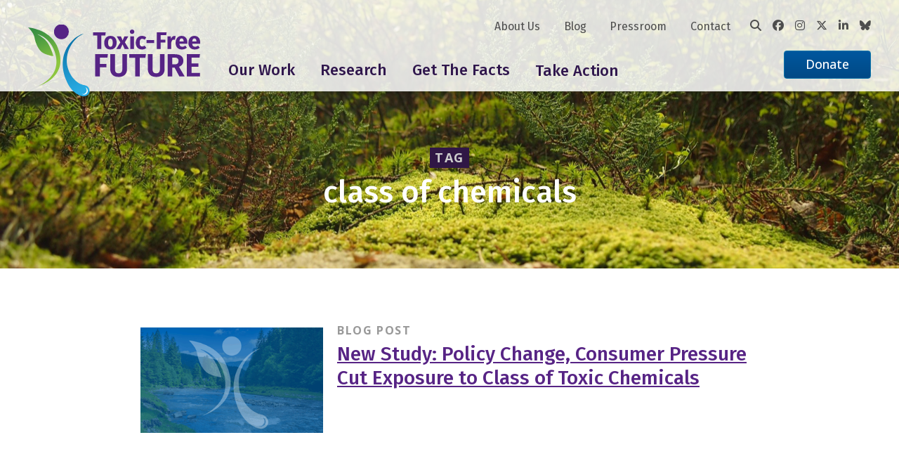

--- FILE ---
content_type: text/html; charset=UTF-8
request_url: https://toxicfreefuture.org/tag/class-of-chemicals/
body_size: 10820
content:
<!DOCTYPE html>
<html lang="en">
<head>
	<!-- Google Tag Manager -->
	<script>(function(w,d,s,l,i){w[l]=w[l]||[];w[l].push({'gtm.start':
	new Date().getTime(),event:'gtm.js'});var f=d.getElementsByTagName(s)[0],
	j=d.createElement(s),dl=l!='dataLayer'?'&l='+l:'';j.async=true;j.src=
	'https://www.googletagmanager.com/gtm.js?id='+i+dl;f.parentNode.insertBefore(j,f);
	})(window,document,'script','dataLayer','GTM-P9LRDHV');</script>
	<!-- End Google Tag Manager -->

    <meta charset="UTF-8">
    <meta name="viewport" content="width=device-width, initial-scale=1.0">
    <title>class of chemicals Archives - Toxic-Free Future</title>

	<link rel="preconnect" href="https://fonts.googleapis.com">
	<link rel="preconnect" href="https://fonts.gstatic.com" crossorigin>
	<link href="https://fonts.googleapis.com/css2?family=Fira+Sans+Condensed:wght@300;400;500;600&family=Fira+Sans:wght@300;400;500;600&family=Open+Sans:ital,wght@0,400;0,500;0,700;1,400;1,500;1,700&display=swap" rel="stylesheet" /> 
	
	<link rel="apple-touch-icon-precomposed" sizes="57x57" href="/apple-touch-icon-57x57.png" />
	<link rel="apple-touch-icon-precomposed" sizes="114x114" href="/apple-touch-icon-114x114.png" />
	<link rel="apple-touch-icon-precomposed" sizes="72x72" href="/apple-touch-icon-72x72.png" />
	<link rel="apple-touch-icon-precomposed" sizes="144x144" href="/apple-touch-icon-144x144.png" />
	<link rel="apple-touch-icon-precomposed" sizes="120x120" href="/apple-touch-icon-120x120.png" />
	<link rel="apple-touch-icon-precomposed" sizes="152x152" href="/apple-touch-icon-152x152.png" />
	<link rel="icon" type="image/png" href="/favicon-32x32.png" sizes="32x32" />
	<link rel="icon" type="image/png" href="/favicon-16x16.png" sizes="16x16" />
	<meta name="application-name" content="Toxic Free Future"/>
	<meta name="msapplication-TileColor" content="#FFFFFF" />
	<meta name="msapplication-TileImage" content="/mstile-144x144.png" />
	<meta name='robots' content='index, follow, max-image-preview:large, max-snippet:-1, max-video-preview:-1' />
	<style>img:is([sizes="auto" i], [sizes^="auto," i]) { contain-intrinsic-size: 3000px 1500px }</style>
	
	<!-- This site is optimized with the Yoast SEO plugin v26.4 - https://yoast.com/wordpress/plugins/seo/ -->
	<link rel="canonical" href="https://toxicfreefuture.org/tag/class-of-chemicals/" />
	<meta property="og:locale" content="en_US" />
	<meta property="og:type" content="article" />
	<meta property="og:title" content="class of chemicals Archives - Toxic-Free Future" />
	<meta property="og:url" content="https://toxicfreefuture.org/tag/class-of-chemicals/" />
	<meta property="og:site_name" content="Toxic-Free Future" />
	<meta name="twitter:card" content="summary_large_image" />
	<meta name="twitter:site" content="@ToxFreeFuture" />
	<script type="application/ld+json" class="yoast-schema-graph">{"@context":"https://schema.org","@graph":[{"@type":"CollectionPage","@id":"https://toxicfreefuture.org/tag/class-of-chemicals/","url":"https://toxicfreefuture.org/tag/class-of-chemicals/","name":"class of chemicals Archives - Toxic-Free Future","isPartOf":{"@id":"https://toxicfreefuture.org/#website"},"breadcrumb":{"@id":"https://toxicfreefuture.org/tag/class-of-chemicals/#breadcrumb"},"inLanguage":"en-US"},{"@type":"BreadcrumbList","@id":"https://toxicfreefuture.org/tag/class-of-chemicals/#breadcrumb","itemListElement":[{"@type":"ListItem","position":1,"name":"Home","item":"https://toxicfreefuture.org/"},{"@type":"ListItem","position":2,"name":"class of chemicals"}]},{"@type":"WebSite","@id":"https://toxicfreefuture.org/#website","url":"https://toxicfreefuture.org/","name":"Toxic-Free Future","description":"","publisher":{"@id":"https://toxicfreefuture.org/#organization"},"potentialAction":[{"@type":"SearchAction","target":{"@type":"EntryPoint","urlTemplate":"https://toxicfreefuture.org/?s={search_term_string}"},"query-input":{"@type":"PropertyValueSpecification","valueRequired":true,"valueName":"search_term_string"}}],"inLanguage":"en-US"},{"@type":"Organization","@id":"https://toxicfreefuture.org/#organization","name":"Toxic-Free Future","url":"https://toxicfreefuture.org/","logo":{"@type":"ImageObject","inLanguage":"en-US","@id":"https://toxicfreefuture.org/#/schema/logo/image/","url":"https://toxicfreefuture.org/wp-content/uploads/2022/08/TFFlogo2022_WithTag_RGB_Color_150dpi.png","contentUrl":"https://toxicfreefuture.org/wp-content/uploads/2022/08/TFFlogo2022_WithTag_RGB_Color_150dpi.png","width":600,"height":249,"caption":"Toxic-Free Future"},"image":{"@id":"https://toxicfreefuture.org/#/schema/logo/image/"},"sameAs":["https://www.facebook.com/ToxicFreeFutureWA/","https://x.com/ToxFreeFuture","https://www.instagram.com/toxicfreefuture/","https://www.linkedin.com/company/289070/admin/"]}]}</script>
	<!-- / Yoast SEO plugin. -->


<link rel='dns-prefetch' href='//platform-api.sharethis.com' />
<link rel='dns-prefetch' href='//a.omappapi.com' />
<link rel='dns-prefetch' href='//cdnjs.cloudflare.com' />
<link rel="alternate" type="application/rss+xml" title="Toxic-Free Future &raquo; class of chemicals Tag Feed" href="https://toxicfreefuture.org/tag/class-of-chemicals/feed/" />
<script type="text/javascript">
/* <![CDATA[ */
window._wpemojiSettings = {"baseUrl":"https:\/\/s.w.org\/images\/core\/emoji\/16.0.1\/72x72\/","ext":".png","svgUrl":"https:\/\/s.w.org\/images\/core\/emoji\/16.0.1\/svg\/","svgExt":".svg","source":{"concatemoji":"https:\/\/toxicfreefuture.org\/wp-includes\/js\/wp-emoji-release.min.js?ver=6.8.3"}};
/*! This file is auto-generated */
!function(s,n){var o,i,e;function c(e){try{var t={supportTests:e,timestamp:(new Date).valueOf()};sessionStorage.setItem(o,JSON.stringify(t))}catch(e){}}function p(e,t,n){e.clearRect(0,0,e.canvas.width,e.canvas.height),e.fillText(t,0,0);var t=new Uint32Array(e.getImageData(0,0,e.canvas.width,e.canvas.height).data),a=(e.clearRect(0,0,e.canvas.width,e.canvas.height),e.fillText(n,0,0),new Uint32Array(e.getImageData(0,0,e.canvas.width,e.canvas.height).data));return t.every(function(e,t){return e===a[t]})}function u(e,t){e.clearRect(0,0,e.canvas.width,e.canvas.height),e.fillText(t,0,0);for(var n=e.getImageData(16,16,1,1),a=0;a<n.data.length;a++)if(0!==n.data[a])return!1;return!0}function f(e,t,n,a){switch(t){case"flag":return n(e,"\ud83c\udff3\ufe0f\u200d\u26a7\ufe0f","\ud83c\udff3\ufe0f\u200b\u26a7\ufe0f")?!1:!n(e,"\ud83c\udde8\ud83c\uddf6","\ud83c\udde8\u200b\ud83c\uddf6")&&!n(e,"\ud83c\udff4\udb40\udc67\udb40\udc62\udb40\udc65\udb40\udc6e\udb40\udc67\udb40\udc7f","\ud83c\udff4\u200b\udb40\udc67\u200b\udb40\udc62\u200b\udb40\udc65\u200b\udb40\udc6e\u200b\udb40\udc67\u200b\udb40\udc7f");case"emoji":return!a(e,"\ud83e\udedf")}return!1}function g(e,t,n,a){var r="undefined"!=typeof WorkerGlobalScope&&self instanceof WorkerGlobalScope?new OffscreenCanvas(300,150):s.createElement("canvas"),o=r.getContext("2d",{willReadFrequently:!0}),i=(o.textBaseline="top",o.font="600 32px Arial",{});return e.forEach(function(e){i[e]=t(o,e,n,a)}),i}function t(e){var t=s.createElement("script");t.src=e,t.defer=!0,s.head.appendChild(t)}"undefined"!=typeof Promise&&(o="wpEmojiSettingsSupports",i=["flag","emoji"],n.supports={everything:!0,everythingExceptFlag:!0},e=new Promise(function(e){s.addEventListener("DOMContentLoaded",e,{once:!0})}),new Promise(function(t){var n=function(){try{var e=JSON.parse(sessionStorage.getItem(o));if("object"==typeof e&&"number"==typeof e.timestamp&&(new Date).valueOf()<e.timestamp+604800&&"object"==typeof e.supportTests)return e.supportTests}catch(e){}return null}();if(!n){if("undefined"!=typeof Worker&&"undefined"!=typeof OffscreenCanvas&&"undefined"!=typeof URL&&URL.createObjectURL&&"undefined"!=typeof Blob)try{var e="postMessage("+g.toString()+"("+[JSON.stringify(i),f.toString(),p.toString(),u.toString()].join(",")+"));",a=new Blob([e],{type:"text/javascript"}),r=new Worker(URL.createObjectURL(a),{name:"wpTestEmojiSupports"});return void(r.onmessage=function(e){c(n=e.data),r.terminate(),t(n)})}catch(e){}c(n=g(i,f,p,u))}t(n)}).then(function(e){for(var t in e)n.supports[t]=e[t],n.supports.everything=n.supports.everything&&n.supports[t],"flag"!==t&&(n.supports.everythingExceptFlag=n.supports.everythingExceptFlag&&n.supports[t]);n.supports.everythingExceptFlag=n.supports.everythingExceptFlag&&!n.supports.flag,n.DOMReady=!1,n.readyCallback=function(){n.DOMReady=!0}}).then(function(){return e}).then(function(){var e;n.supports.everything||(n.readyCallback(),(e=n.source||{}).concatemoji?t(e.concatemoji):e.wpemoji&&e.twemoji&&(t(e.twemoji),t(e.wpemoji)))}))}((window,document),window._wpemojiSettings);
/* ]]> */
</script>
<style id='wp-emoji-styles-inline-css' type='text/css'>

	img.wp-smiley, img.emoji {
		display: inline !important;
		border: none !important;
		box-shadow: none !important;
		height: 1em !important;
		width: 1em !important;
		margin: 0 0.07em !important;
		vertical-align: -0.1em !important;
		background: none !important;
		padding: 0 !important;
	}
</style>
<link rel='stylesheet' id='wp-block-library-css' href='https://toxicfreefuture.org/wp-includes/css/dist/block-library/style.min.css?ver=6.8.3' type='text/css' media='all' />
<style id='classic-theme-styles-inline-css' type='text/css'>
/*! This file is auto-generated */
.wp-block-button__link{color:#fff;background-color:#32373c;border-radius:9999px;box-shadow:none;text-decoration:none;padding:calc(.667em + 2px) calc(1.333em + 2px);font-size:1.125em}.wp-block-file__button{background:#32373c;color:#fff;text-decoration:none}
</style>
<style id='co-authors-plus-coauthors-style-inline-css' type='text/css'>
.wp-block-co-authors-plus-coauthors.is-layout-flow [class*=wp-block-co-authors-plus]{display:inline}

</style>
<style id='co-authors-plus-avatar-style-inline-css' type='text/css'>
.wp-block-co-authors-plus-avatar :where(img){height:auto;max-width:100%;vertical-align:bottom}.wp-block-co-authors-plus-coauthors.is-layout-flow .wp-block-co-authors-plus-avatar :where(img){vertical-align:middle}.wp-block-co-authors-plus-avatar:is(.alignleft,.alignright){display:table}.wp-block-co-authors-plus-avatar.aligncenter{display:table;margin-inline:auto}

</style>
<style id='co-authors-plus-image-style-inline-css' type='text/css'>
.wp-block-co-authors-plus-image{margin-bottom:0}.wp-block-co-authors-plus-image :where(img){height:auto;max-width:100%;vertical-align:bottom}.wp-block-co-authors-plus-coauthors.is-layout-flow .wp-block-co-authors-plus-image :where(img){vertical-align:middle}.wp-block-co-authors-plus-image:is(.alignfull,.alignwide) :where(img){width:100%}.wp-block-co-authors-plus-image:is(.alignleft,.alignright){display:table}.wp-block-co-authors-plus-image.aligncenter{display:table;margin-inline:auto}

</style>
<style id='global-styles-inline-css' type='text/css'>
:root{--wp--preset--aspect-ratio--square: 1;--wp--preset--aspect-ratio--4-3: 4/3;--wp--preset--aspect-ratio--3-4: 3/4;--wp--preset--aspect-ratio--3-2: 3/2;--wp--preset--aspect-ratio--2-3: 2/3;--wp--preset--aspect-ratio--16-9: 16/9;--wp--preset--aspect-ratio--9-16: 9/16;--wp--preset--color--black: #000000;--wp--preset--color--cyan-bluish-gray: #abb8c3;--wp--preset--color--white: #ffffff;--wp--preset--color--pale-pink: #f78da7;--wp--preset--color--vivid-red: #cf2e2e;--wp--preset--color--luminous-vivid-orange: #ff6900;--wp--preset--color--luminous-vivid-amber: #fcb900;--wp--preset--color--light-green-cyan: #7bdcb5;--wp--preset--color--vivid-green-cyan: #00d084;--wp--preset--color--pale-cyan-blue: #8ed1fc;--wp--preset--color--vivid-cyan-blue: #0693e3;--wp--preset--color--vivid-purple: #9b51e0;--wp--preset--gradient--vivid-cyan-blue-to-vivid-purple: linear-gradient(135deg,rgba(6,147,227,1) 0%,rgb(155,81,224) 100%);--wp--preset--gradient--light-green-cyan-to-vivid-green-cyan: linear-gradient(135deg,rgb(122,220,180) 0%,rgb(0,208,130) 100%);--wp--preset--gradient--luminous-vivid-amber-to-luminous-vivid-orange: linear-gradient(135deg,rgba(252,185,0,1) 0%,rgba(255,105,0,1) 100%);--wp--preset--gradient--luminous-vivid-orange-to-vivid-red: linear-gradient(135deg,rgba(255,105,0,1) 0%,rgb(207,46,46) 100%);--wp--preset--gradient--very-light-gray-to-cyan-bluish-gray: linear-gradient(135deg,rgb(238,238,238) 0%,rgb(169,184,195) 100%);--wp--preset--gradient--cool-to-warm-spectrum: linear-gradient(135deg,rgb(74,234,220) 0%,rgb(151,120,209) 20%,rgb(207,42,186) 40%,rgb(238,44,130) 60%,rgb(251,105,98) 80%,rgb(254,248,76) 100%);--wp--preset--gradient--blush-light-purple: linear-gradient(135deg,rgb(255,206,236) 0%,rgb(152,150,240) 100%);--wp--preset--gradient--blush-bordeaux: linear-gradient(135deg,rgb(254,205,165) 0%,rgb(254,45,45) 50%,rgb(107,0,62) 100%);--wp--preset--gradient--luminous-dusk: linear-gradient(135deg,rgb(255,203,112) 0%,rgb(199,81,192) 50%,rgb(65,88,208) 100%);--wp--preset--gradient--pale-ocean: linear-gradient(135deg,rgb(255,245,203) 0%,rgb(182,227,212) 50%,rgb(51,167,181) 100%);--wp--preset--gradient--electric-grass: linear-gradient(135deg,rgb(202,248,128) 0%,rgb(113,206,126) 100%);--wp--preset--gradient--midnight: linear-gradient(135deg,rgb(2,3,129) 0%,rgb(40,116,252) 100%);--wp--preset--font-size--small: 13px;--wp--preset--font-size--medium: 20px;--wp--preset--font-size--large: 36px;--wp--preset--font-size--x-large: 42px;--wp--preset--spacing--20: 0.44rem;--wp--preset--spacing--30: 0.67rem;--wp--preset--spacing--40: 1rem;--wp--preset--spacing--50: 1.5rem;--wp--preset--spacing--60: 2.25rem;--wp--preset--spacing--70: 3.38rem;--wp--preset--spacing--80: 5.06rem;--wp--preset--shadow--natural: 6px 6px 9px rgba(0, 0, 0, 0.2);--wp--preset--shadow--deep: 12px 12px 50px rgba(0, 0, 0, 0.4);--wp--preset--shadow--sharp: 6px 6px 0px rgba(0, 0, 0, 0.2);--wp--preset--shadow--outlined: 6px 6px 0px -3px rgba(255, 255, 255, 1), 6px 6px rgba(0, 0, 0, 1);--wp--preset--shadow--crisp: 6px 6px 0px rgba(0, 0, 0, 1);}:where(.is-layout-flex){gap: 0.5em;}:where(.is-layout-grid){gap: 0.5em;}body .is-layout-flex{display: flex;}.is-layout-flex{flex-wrap: wrap;align-items: center;}.is-layout-flex > :is(*, div){margin: 0;}body .is-layout-grid{display: grid;}.is-layout-grid > :is(*, div){margin: 0;}:where(.wp-block-columns.is-layout-flex){gap: 2em;}:where(.wp-block-columns.is-layout-grid){gap: 2em;}:where(.wp-block-post-template.is-layout-flex){gap: 1.25em;}:where(.wp-block-post-template.is-layout-grid){gap: 1.25em;}.has-black-color{color: var(--wp--preset--color--black) !important;}.has-cyan-bluish-gray-color{color: var(--wp--preset--color--cyan-bluish-gray) !important;}.has-white-color{color: var(--wp--preset--color--white) !important;}.has-pale-pink-color{color: var(--wp--preset--color--pale-pink) !important;}.has-vivid-red-color{color: var(--wp--preset--color--vivid-red) !important;}.has-luminous-vivid-orange-color{color: var(--wp--preset--color--luminous-vivid-orange) !important;}.has-luminous-vivid-amber-color{color: var(--wp--preset--color--luminous-vivid-amber) !important;}.has-light-green-cyan-color{color: var(--wp--preset--color--light-green-cyan) !important;}.has-vivid-green-cyan-color{color: var(--wp--preset--color--vivid-green-cyan) !important;}.has-pale-cyan-blue-color{color: var(--wp--preset--color--pale-cyan-blue) !important;}.has-vivid-cyan-blue-color{color: var(--wp--preset--color--vivid-cyan-blue) !important;}.has-vivid-purple-color{color: var(--wp--preset--color--vivid-purple) !important;}.has-black-background-color{background-color: var(--wp--preset--color--black) !important;}.has-cyan-bluish-gray-background-color{background-color: var(--wp--preset--color--cyan-bluish-gray) !important;}.has-white-background-color{background-color: var(--wp--preset--color--white) !important;}.has-pale-pink-background-color{background-color: var(--wp--preset--color--pale-pink) !important;}.has-vivid-red-background-color{background-color: var(--wp--preset--color--vivid-red) !important;}.has-luminous-vivid-orange-background-color{background-color: var(--wp--preset--color--luminous-vivid-orange) !important;}.has-luminous-vivid-amber-background-color{background-color: var(--wp--preset--color--luminous-vivid-amber) !important;}.has-light-green-cyan-background-color{background-color: var(--wp--preset--color--light-green-cyan) !important;}.has-vivid-green-cyan-background-color{background-color: var(--wp--preset--color--vivid-green-cyan) !important;}.has-pale-cyan-blue-background-color{background-color: var(--wp--preset--color--pale-cyan-blue) !important;}.has-vivid-cyan-blue-background-color{background-color: var(--wp--preset--color--vivid-cyan-blue) !important;}.has-vivid-purple-background-color{background-color: var(--wp--preset--color--vivid-purple) !important;}.has-black-border-color{border-color: var(--wp--preset--color--black) !important;}.has-cyan-bluish-gray-border-color{border-color: var(--wp--preset--color--cyan-bluish-gray) !important;}.has-white-border-color{border-color: var(--wp--preset--color--white) !important;}.has-pale-pink-border-color{border-color: var(--wp--preset--color--pale-pink) !important;}.has-vivid-red-border-color{border-color: var(--wp--preset--color--vivid-red) !important;}.has-luminous-vivid-orange-border-color{border-color: var(--wp--preset--color--luminous-vivid-orange) !important;}.has-luminous-vivid-amber-border-color{border-color: var(--wp--preset--color--luminous-vivid-amber) !important;}.has-light-green-cyan-border-color{border-color: var(--wp--preset--color--light-green-cyan) !important;}.has-vivid-green-cyan-border-color{border-color: var(--wp--preset--color--vivid-green-cyan) !important;}.has-pale-cyan-blue-border-color{border-color: var(--wp--preset--color--pale-cyan-blue) !important;}.has-vivid-cyan-blue-border-color{border-color: var(--wp--preset--color--vivid-cyan-blue) !important;}.has-vivid-purple-border-color{border-color: var(--wp--preset--color--vivid-purple) !important;}.has-vivid-cyan-blue-to-vivid-purple-gradient-background{background: var(--wp--preset--gradient--vivid-cyan-blue-to-vivid-purple) !important;}.has-light-green-cyan-to-vivid-green-cyan-gradient-background{background: var(--wp--preset--gradient--light-green-cyan-to-vivid-green-cyan) !important;}.has-luminous-vivid-amber-to-luminous-vivid-orange-gradient-background{background: var(--wp--preset--gradient--luminous-vivid-amber-to-luminous-vivid-orange) !important;}.has-luminous-vivid-orange-to-vivid-red-gradient-background{background: var(--wp--preset--gradient--luminous-vivid-orange-to-vivid-red) !important;}.has-very-light-gray-to-cyan-bluish-gray-gradient-background{background: var(--wp--preset--gradient--very-light-gray-to-cyan-bluish-gray) !important;}.has-cool-to-warm-spectrum-gradient-background{background: var(--wp--preset--gradient--cool-to-warm-spectrum) !important;}.has-blush-light-purple-gradient-background{background: var(--wp--preset--gradient--blush-light-purple) !important;}.has-blush-bordeaux-gradient-background{background: var(--wp--preset--gradient--blush-bordeaux) !important;}.has-luminous-dusk-gradient-background{background: var(--wp--preset--gradient--luminous-dusk) !important;}.has-pale-ocean-gradient-background{background: var(--wp--preset--gradient--pale-ocean) !important;}.has-electric-grass-gradient-background{background: var(--wp--preset--gradient--electric-grass) !important;}.has-midnight-gradient-background{background: var(--wp--preset--gradient--midnight) !important;}.has-small-font-size{font-size: var(--wp--preset--font-size--small) !important;}.has-medium-font-size{font-size: var(--wp--preset--font-size--medium) !important;}.has-large-font-size{font-size: var(--wp--preset--font-size--large) !important;}.has-x-large-font-size{font-size: var(--wp--preset--font-size--x-large) !important;}
:where(.wp-block-post-template.is-layout-flex){gap: 1.25em;}:where(.wp-block-post-template.is-layout-grid){gap: 1.25em;}
:where(.wp-block-columns.is-layout-flex){gap: 2em;}:where(.wp-block-columns.is-layout-grid){gap: 2em;}
:root :where(.wp-block-pullquote){font-size: 1.5em;line-height: 1.6;}
</style>
<link rel='stylesheet' id='ctf_styles-css' href='https://toxicfreefuture.org/wp-content/plugins/custom-twitter-feeds/css/ctf-styles.min.css?ver=2.3.1' type='text/css' media='all' />
<link rel='stylesheet' id='share-this-share-buttons-sticky-css' href='https://toxicfreefuture.org/wp-content/plugins/sharethis-share-buttons/css/mu-style.css?ver=1755742166' type='text/css' media='all' />
<link rel='stylesheet' id='font-awesome-css' href='https://cdnjs.cloudflare.com/ajax/libs/font-awesome/6.7.2/css/all.min.css?ver=6.8.3' type='text/css' media='all' />
<link rel='stylesheet' id='tiny-slider-css' href='https://cdnjs.cloudflare.com/ajax/libs/tiny-slider/2.9.4/tiny-slider.css?ver=6.8.3' type='text/css' media='all' />
<link rel='stylesheet' id='theme-global-css-css' href='https://toxicfreefuture.org/wp-content/themes/tff/css/global.css?ver=251219-171748' type='text/css' media='all' />
<script type="text/javascript" src="//platform-api.sharethis.com/js/sharethis.js?ver=2.3.6#property=62d736efebc31f0019d5be38&amp;product=inline-buttons&amp;source=sharethis-share-buttons-wordpress" id="share-this-share-buttons-mu-js"></script>
<script type="text/javascript" src="https://toxicfreefuture.org/wp-includes/js/jquery/jquery.min.js?ver=3.7.1" id="jquery-core-js"></script>
<script type="text/javascript" src="https://toxicfreefuture.org/wp-includes/js/jquery/jquery-migrate.min.js?ver=3.4.1" id="jquery-migrate-js"></script>
<link rel="https://api.w.org/" href="https://toxicfreefuture.org/wp-json/" /><link rel="alternate" title="JSON" type="application/json" href="https://toxicfreefuture.org/wp-json/wp/v2/tags/2170" /><link rel="EditURI" type="application/rsd+xml" title="RSD" href="https://toxicfreefuture.org/xmlrpc.php?rsd" />
</head>
<body class="archive tag tag-class-of-chemicals tag-2170 wp-theme-tff locale-en-us">

<!-- Google Tag Manager (noscript) -->
<noscript><iframe src="https://www.googletagmanager.com/ns.html?id=GTM-P9LRDHV"
height="0" width="0" style="display:none;visibility:hidden"></iframe></noscript>
<!-- End Google Tag Manager (noscript) -->

<div class="site-wrap">
	<header class="masthead" data-masthead>
		<a href="#main-content" class="skip-nav js-skip-nav" tabindex="0">Skip to main content</a>

		<div class="site-width">
        	<div class="masthead__wrap">
				<div class="masthead__logo">
					<a href="/"><img src="https://toxicfreefuture.org/wp-content/themes/tff/images/TFFLogoColor.svg" alt="Toxic Free Future Logo" /></a>
				</div>

				<div class="mobile-search">
					<div class="global-search" data-search>
    <form action="https://toxicfreefuture.org/" method="get">
        <input type="text" name="s" value="" />
        <button type="submit"><i class="fa-solid fa-magnifying-glass"></i></button>
    </form>
</div>				</div>
				<div class="masthead__burger js-burger">
					<button class="button burger-icon burger-icon--show"><i class="fa-solid fa-bars"></i></button>
					<button class="button burger-icon burger-icon--hide"><i class="fa-solid fa-xmark"></i></button>
				</div>
				
          		<nav class="masthead__root" data-masthead-root>

				<div class="masthead__nav">
				<ul id="menu-main-menu" class="nav-list main-nav js-main-nav"><li id="menu-item-64391" class="menu-stretch menu-item menu-item-type-custom menu-item-object-custom menu-item-has-children menu-item-has-grandchildren" data-menu-id="menu-item-64391"><button href="#" aria-haspopup="true" aria-expanded="false" aria-haspopup="true" aria-expanded="false" data-menu-id="64391" data-depth="0" class="nav-title-item" id="menu-item-64391">Our Work</button><button type="button" class="menu-item-actuator" aria-haspopup="true" aria-expanded="false" tabindex="0"data-menu-id="64391"><span class="visually-hidden">Toggle menu</span></button>
<div class="sub-menu-container main-nav-container" id="menu-container-64391" aria-labeledby="menu-item-64391"><ul class="sub-menu" data-depth="0">
	<li id="menu-item-68650" class="menu-item menu-item-type-custom menu-item-object-custom menu-item-has-children" data-menu-id="menu-item-68650"><button href="#" aria-haspopup="true" aria-expanded="false" data-menu-id="68650" data-depth="1" class="nav-title-item" id="menu-item-68650">Our Strategies</button><button type="button" class="menu-item-actuator" aria-haspopup="true" aria-expanded="false" tabindex="0"data-menu-id="68650"><span class="visually-hidden">Toggle menu</span></button>
	<ul class="sub-menu-container sub-menu" data-depth="1" id="menu-container-68650" aria-labeledby="menu-item-68650">
		<li id="menu-item-69364" class="menu-item menu-item-type-post_type menu-item-object-page" data-menu-id="menu-item-69364"><a href="https://toxicfreefuture.org/science/" data-depth="2" id="menu-item-69364">Science</a></li>
		<li id="menu-item-69362" class="menu-item menu-item-type-post_type menu-item-object-page" data-menu-id="menu-item-69362"><a href="https://toxicfreefuture.org/federal-policy/" data-depth="2" id="menu-item-69362">Federal Policy</a></li>
		<li id="menu-item-69361" class="menu-item menu-item-type-post_type menu-item-object-page" data-menu-id="menu-item-69361"><a href="https://toxicfreefuture.org/mind-the-store/" data-depth="2" id="menu-item-69361">Market Transformation</a></li>
		<li id="menu-item-69363" class="menu-item menu-item-type-post_type menu-item-object-page" data-menu-id="menu-item-69363"><a href="https://toxicfreefuture.org/washington-state/" data-depth="2" id="menu-item-69363">Washington State</a></li>
		<li id="menu-item-69365" class="menu-item menu-item-type-post_type menu-item-object-page" data-menu-id="menu-item-69365"><a href="https://toxicfreefuture.org/safer-states-alliance/" data-depth="2" id="menu-item-69365">Safer States Alliance</a></li>
	</ul>
</li>
	<li id="menu-item-68660" class="menu-item menu-item-type-custom menu-item-object-custom menu-item-has-children" data-menu-id="menu-item-68660"><button href="#" aria-haspopup="true" aria-expanded="false" data-menu-id="68660" data-depth="1" class="nav-title-item" id="menu-item-68660">Our Key Projects</button><button type="button" class="menu-item-actuator" aria-haspopup="true" aria-expanded="false" tabindex="0"data-menu-id="68660"><span class="visually-hidden">Toggle menu</span></button>
	<ul class="sub-menu-container sub-menu" data-depth="1" id="menu-container-68660" aria-labeledby="menu-item-68660">
		<li id="menu-item-68894" class="menu-item menu-item-type-custom menu-item-object-custom" data-menu-id="menu-item-68894"><a href="/key-project/toxic-chemicals-in-building-materials" data-depth="2" id="menu-item-68894">Healthier Building Materials</a></li>
		<li id="menu-item-72852" class="menu-item menu-item-type-custom menu-item-object-custom" data-menu-id="menu-item-72852"><a href="https://toxicfreefuture.org/key-project/pfas-in-products/" data-depth="2" id="menu-item-72852">PFAS in Products</a></li>
		<li id="menu-item-72150" class="menu-item menu-item-type-custom menu-item-object-custom" data-menu-id="menu-item-72150"><a href="https://toxicfreefuture.org/key-project/protect-safer-choice/" data-depth="2" id="menu-item-72150">Protect Safer Choice</a></li>
		<li id="menu-item-73080" class="menu-item menu-item-type-post_type menu-item-object-page" data-menu-id="menu-item-73080"><a href="https://toxicfreefuture.org/retailer-report-card/" data-depth="2" id="menu-item-73080">Retailer Report Card</a></li>
		<li id="menu-item-71561" class="menu-item menu-item-type-custom menu-item-object-custom" data-menu-id="menu-item-71561"><a href="https://toxicfreefuture.org/key-project/safer-products-for-washington/" data-depth="2" id="menu-item-71561">Safer Products for Washington</a></li>
		<li id="menu-item-68893" class="menu-item menu-item-type-custom menu-item-object-custom" data-menu-id="menu-item-68893"><a href="/key-project/toxic-chemicals-in-cosmetics-and-personal-care-products" data-depth="2" id="menu-item-68893">Toxic-Free Cosmetics</a></li>
		<li id="menu-item-72892" class="menu-item menu-item-type-custom menu-item-object-custom" data-menu-id="menu-item-72892"><a href="https://toxicfreefuture.org/key-project/toxic-chemicals-in-food-packaging/" data-depth="2" id="menu-item-72892">Toxics in Food Packaging</a></li>
		<li id="menu-item-72812" class="menu-item menu-item-type-custom menu-item-object-custom" data-menu-id="menu-item-72812"><a href="https://toxicfreefuture.org/key-project/toxic-chemicals-in-plastic-products/" data-depth="2" id="menu-item-72812">Toxics in Plastic</a></li>
		<li id="menu-item-71449" class="menu-item menu-item-type-custom menu-item-object-custom" data-menu-id="menu-item-71449"><a href="https://toxicfreefuture.org/key-project/tsca-implementation/" data-depth="2" id="menu-item-71449">TSCA Implementation</a></li>
	</ul>
</li>
	<li id="menu-item-72637" class="menu-item menu-item-type-custom menu-item-object-custom menu-item-has-children" data-menu-id="menu-item-72637"><button href="#" aria-haspopup="true" aria-expanded="false" data-menu-id="72637" data-depth="1" class="nav-title-item" id="menu-item-72637">Our Solutions</button><button type="button" class="menu-item-actuator" aria-haspopup="true" aria-expanded="false" tabindex="0"data-menu-id="72637"><span class="visually-hidden">Toggle menu</span></button>
	<ul class="sub-menu-container sub-menu" data-depth="1" id="menu-container-72637" aria-labeledby="menu-item-72637">
		<li id="menu-item-72638" class="menu-item menu-item-type-custom menu-item-object-custom" data-menu-id="menu-item-72638"><a href="https://toxicfreefuture.org/the-four-essential-elements-for-a-toxic-free-future" data-depth="2" id="menu-item-72638">Essential Elements for a Healthier Future</a></li>
		<li id="menu-item-72639" class="menu-item menu-item-type-custom menu-item-object-custom" data-menu-id="menu-item-72639"><a href="https://toxicfreefuture.org/healthy-choices/" data-depth="2" id="menu-item-72639">Healthy Choices</a></li>
	</ul>
</li>
	<li id="menu-item-68668" class="menu-item menu-item-type-custom menu-item-object-custom has-callout" data-menu-id="menu-item-68668"><div href="#callout" data-depth="1" id="menu-item-68668"><div class="main-nav-callout">  <div class="main-nav-callout-interior"><p>Toxic-Free Future works to create a healthier tomorrow by fostering the use of safer products, chemicals, and practices through advanced research, advocacy, grassroots organizing, and consumer engagement.</p>
<p><a href="/donate/">SUPPORT OUR WORK</a></p>
<p><a href="https://toxicfreefuture.org/join-us/">SIGN UP FOR UPDATES</a></p>
<ul class="nav-list social-nav"><li><a href="https://www.facebook.com/ToxicFreeFutureOrg/" class="social-link" target="_blank" rel="noopener noreferrer"><i class="fa-brands fa-facebook"></i></a></li><li><a href="https://www.instagram.com/toxicfreefuture/" class="social-link" target="_blank" rel="noopener noreferrer"><i class="fa-brands fa-instagram"></i></a></li><li><a href="https://twitter.com/ToxFreeFuture" class="social-link" target="_blank" rel="noopener noreferrer"><i class="fa-brands fa-x-twitter"></i></a></li><li><a href="https://www.linkedin.com/company/toxicfreefuturewa/" class="social-link" target="_blank" rel="noopener noreferrer"><i class="fa-brands fa-linkedin-in"></i></a></li><li><a href="https://bsky.app/profile/toxicfreefuture.bsky.social" class="social-link" target="_blank" rel="noopener noreferrer"><i class="fa-brands fa-bluesky"></i></a></li></ul>  </div></div></div></li>
</ul></div>
</li>
<li id="menu-item-64393" class="menu-item menu-item-type-custom menu-item-object-custom menu-item-has-children menu-item-has-grandchildren" data-menu-id="menu-item-64393"><button href="#" aria-haspopup="true" aria-expanded="false" aria-haspopup="true" aria-expanded="false" data-menu-id="64393" data-depth="0" class="nav-title-item" id="menu-item-64393">Research</button><button type="button" class="menu-item-actuator" aria-haspopup="true" aria-expanded="false" tabindex="0"data-menu-id="64393"><span class="visually-hidden">Toggle menu</span></button>
<div class="sub-menu-container main-nav-container" id="menu-container-64393" aria-labeledby="menu-item-64393"><ul class="sub-menu" data-depth="0">
	<li id="menu-item-68666" class="menu-item menu-item-type-custom menu-item-object-custom menu-item-has-children" data-menu-id="menu-item-68666"><a href="/research/" data-menu-id="68666" data-depth="1" id="menu-item-68666">Studies &#038; Reports</a><button type="button" class="menu-item-actuator" aria-haspopup="true" aria-expanded="false" tabindex="0"data-menu-id="68666"><span class="visually-hidden">Toggle menu</span></button>
	<ul class="sub-menu-container sub-menu" data-depth="1" id="menu-container-68666" aria-labeledby="menu-item-68666">
		<li id="menu-item-72476" class="menu-item menu-item-type-custom menu-item-object-custom" data-menu-id="menu-item-72476"><a href="https://toxicfreefuture.org/research/toxic-flame-retardants-in-recycled-plastics/" data-depth="2" id="menu-item-72476">Toxic Flame Retardants in Recycled Plastics</a></li>
		<li id="menu-item-72156" class="menu-item menu-item-type-custom menu-item-object-custom" data-menu-id="menu-item-72156"><a href="https://toxicfreefuture.org/research/toxic-cargo/" data-depth="2" id="menu-item-72156">Toxic Cargo: Rail Transport of Vinyl Chloride</a></li>
		<li id="menu-item-72157" class="menu-item menu-item-type-custom menu-item-object-custom" data-menu-id="menu-item-72157"><a href="https://toxicfreefuture.org/research/toxic-flame-retardants-in-breast-milk/" data-depth="2" id="menu-item-72157">Toxic Flame Retardants in Breast Milk</a></li>
		<li id="menu-item-72158" class="menu-item menu-item-type-custom menu-item-object-custom" data-menu-id="menu-item-72158"><a href="https://toxicfreefuture.org/research/pvc-poison-plastic/" data-depth="2" id="menu-item-72158">PVC Poison Plastic</a></li>
		<li id="menu-item-72159" class="menu-item menu-item-type-custom menu-item-object-custom" data-menu-id="menu-item-72159"><a href="https://toxicfreefuture.org/research/pfas-in-stain-water-resistant-products-study/" data-depth="2" id="menu-item-72159">Toxic Convenience: PFAS in Textiles</a></li>
		<li id="menu-item-72163" class="menu-item menu-item-type-custom menu-item-object-custom" data-menu-id="menu-item-72163"><a href="https://toxicfreefuture.org/research/" data-depth="2" id="menu-item-72163">MORE</a></li>
	</ul>
</li>
	<li id="menu-item-68667" class="no-wrap menu-item menu-item-type-custom menu-item-object-custom menu-item-has-children" data-menu-id="menu-item-68667"><a href="/retailer-report-card/" data-menu-id="68667" data-depth="1" id="menu-item-68667">Retailer Report Card</a><button type="button" class="menu-item-actuator" aria-haspopup="true" aria-expanded="false" tabindex="0"data-menu-id="68667"><span class="visually-hidden">Toggle menu</span></button>
	<ul class="sub-menu-container sub-menu" data-depth="1" id="menu-container-68667" aria-labeledby="menu-item-68667">
		<li id="menu-item-72705" class="menu-item menu-item-type-custom menu-item-object-custom" data-menu-id="menu-item-72705"><a href="/retailer-report-card/" data-depth="2" id="menu-item-72705">Overview</a></li>
		<li id="menu-item-72706" class="menu-item menu-item-type-custom menu-item-object-custom" data-menu-id="menu-item-72706"><a href="/retailer-report-card/grades/" data-depth="2" id="menu-item-72706">Retailer Grades</a></li>
		<li id="menu-item-72707" class="menu-item menu-item-type-custom menu-item-object-custom" data-menu-id="menu-item-72707"><a href="/retailer-report-card/executive-summary/" data-depth="2" id="menu-item-72707">The Report</a></li>
		<li id="menu-item-72708" class="menu-item menu-item-type-custom menu-item-object-custom" data-menu-id="menu-item-72708"><a href="/retailer-report-card/about-this-report/" data-depth="2" id="menu-item-72708">About RRC</a></li>
		<li id="menu-item-72709" class="menu-item menu-item-type-custom menu-item-object-custom" data-menu-id="menu-item-72709"><a href="/retailer-report-card/past-report-cards/" data-depth="2" id="menu-item-72709">Past Reports</a></li>
	</ul>
</li>
</ul></div>
</li>
<li id="menu-item-64394" class="menu-item menu-item-type-custom menu-item-object-custom menu-item-has-children menu-item-has-grandchildren" data-menu-id="menu-item-64394"><button href="#" aria-haspopup="true" aria-expanded="false" aria-haspopup="true" aria-expanded="false" data-menu-id="64394" data-depth="0" class="nav-title-item" id="menu-item-64394">Get The Facts</button><button type="button" class="menu-item-actuator" aria-haspopup="true" aria-expanded="false" tabindex="0"data-menu-id="64394"><span class="visually-hidden">Toggle menu</span></button>
<div class="sub-menu-container main-nav-container" id="menu-container-64394" aria-labeledby="menu-item-64394"><ul class="sub-menu" data-depth="0">
	<li id="menu-item-68878" class="menu-item menu-item-type-custom menu-item-object-custom menu-item-has-children" data-menu-id="menu-item-68878"><a href="/healthy-choices/" data-menu-id="68878" data-depth="1" id="menu-item-68878">Healthy Choices</a><button type="button" class="menu-item-actuator" aria-haspopup="true" aria-expanded="false" tabindex="0"data-menu-id="68878"><span class="visually-hidden">Toggle menu</span></button>
	<ul class="sub-menu-container sub-menu" data-depth="1" id="menu-container-68878" aria-labeledby="menu-item-68878">
		<li id="menu-item-69397" class="menu-item menu-item-type-taxonomy menu-item-object-healthy_choices_category" data-menu-id="menu-item-69397"><a href="https://toxicfreefuture.org/healthy-choices-category/your-home/" data-depth="2" id="menu-item-69397">Your Home</a></li>
		<li id="menu-item-69401" class="menu-item menu-item-type-taxonomy menu-item-object-healthy_choices_category" data-menu-id="menu-item-69401"><a href="https://toxicfreefuture.org/healthy-choices-category/your-body/" data-depth="2" id="menu-item-69401">Your Body</a></li>
		<li id="menu-item-69398" class="menu-item menu-item-type-taxonomy menu-item-object-healthy_choices_category" data-menu-id="menu-item-69398"><a href="https://toxicfreefuture.org/healthy-choices-category/your-kids/" data-depth="2" id="menu-item-69398">Your Kids</a></li>
		<li id="menu-item-69402" class="menu-item menu-item-type-taxonomy menu-item-object-healthy_choices_category" data-menu-id="menu-item-69402"><a href="https://toxicfreefuture.org/healthy-choices-category/your-food/" data-depth="2" id="menu-item-69402">Your Food</a></li>
		<li id="menu-item-69400" class="menu-item menu-item-type-taxonomy menu-item-object-healthy_choices_category" data-menu-id="menu-item-69400"><a href="https://toxicfreefuture.org/healthy-choices-category/your-garden/" data-depth="2" id="menu-item-69400">Your Garden</a></li>
		<li id="menu-item-69399" class="menu-item menu-item-type-taxonomy menu-item-object-healthy_choices_category" data-menu-id="menu-item-69399"><a href="https://toxicfreefuture.org/healthy-choices-category/your-pregnancy/" data-depth="2" id="menu-item-69399">Your Pregnancy</a></li>
	</ul>
</li>
	<li id="menu-item-68882" class="menu-item menu-item-type-custom menu-item-object-custom menu-item-has-children" data-menu-id="menu-item-68882"><a href="/toxic-chemicals/" data-menu-id="68882" data-depth="1" id="menu-item-68882">Toxic Chemicals</a><button type="button" class="menu-item-actuator" aria-haspopup="true" aria-expanded="false" tabindex="0"data-menu-id="68882"><span class="visually-hidden">Toggle menu</span></button>
	<ul class="sub-menu-container sub-menu" data-depth="1" id="menu-container-68882" aria-labeledby="menu-item-68882">
		<li id="menu-item-70243" class="menu-item menu-item-type-custom menu-item-object-custom" data-menu-id="menu-item-70243"><a href="https://toxicfreefuture.org/toxic-chemicals/asbestos/" data-depth="2" id="menu-item-70243">Asbestos</a></li>
		<li id="menu-item-71414" class="menu-item menu-item-type-custom menu-item-object-custom" data-menu-id="menu-item-71414"><a href="https://toxicfreefuture.org/toxic-chemicals/methylene-chloride/" data-depth="2" id="menu-item-71414">Methylene Chloride</a></li>
		<li id="menu-item-69358" class="menu-item menu-item-type-post_type menu-item-object-chemical_of_concern" data-menu-id="menu-item-69358"><a href="https://toxicfreefuture.org/toxic-chemicals/pfas-forever-chemicals/" data-depth="2" id="menu-item-69358">PFAS “Forever Chemicals”</a></li>
		<li id="menu-item-69359" class="menu-item menu-item-type-post_type menu-item-object-chemical_of_concern" data-menu-id="menu-item-69359"><a href="https://toxicfreefuture.org/toxic-chemicals/phthalates/" data-depth="2" id="menu-item-69359">Phthalates</a></li>
		<li id="menu-item-69360" class="menu-item menu-item-type-post_type menu-item-object-chemical_of_concern" data-menu-id="menu-item-69360"><a href="https://toxicfreefuture.org/toxic-chemicals/toxic-flame-retardants/" data-depth="2" id="menu-item-69360">Toxic Flame Retardants</a></li>
		<li id="menu-item-71413" class="menu-item menu-item-type-custom menu-item-object-custom" data-menu-id="menu-item-71413"><a href="https://toxicfreefuture.org/toxic-chemicals/vinyl-chloride/" data-depth="2" id="menu-item-71413">Vinyl Chloride</a></li>
		<li id="menu-item-68899" class="menu-item menu-item-type-custom menu-item-object-custom" data-menu-id="menu-item-68899"><a href="/toxic-chemicals/" data-depth="2" id="menu-item-68899">MORE</a></li>
	</ul>
</li>
</ul></div>
</li>
<li id="menu-item-69916" class="menu-item menu-item-type-post_type menu-item-object-page" data-menu-id="menu-item-69916"><a href="https://toxicfreefuture.org/take-action/" data-depth="0" id="menu-item-69916">Take Action</a></li>
</ul>				</div>

				<div class="masthead__util">
					<ul id="menu-utility-menu" class="nav-list util-nav"><li id="menu-item-68900" class="menu-item menu-item-type-custom menu-item-object-custom menu-item-has-children" data-menu-id="menu-item-68900"><button href="#" aria-haspopup="true" aria-expanded="false" aria-haspopup="true" aria-expanded="false" data-menu-id="68900" data-depth="0" class="nav-title-item" id="menu-item-68900">About Us</button><button type="button" class="menu-item-actuator" aria-haspopup="true" aria-expanded="false" tabindex="0"data-menu-id="68900"><span class="visually-hidden">Toggle menu</span></button>
<div class="sub-menu-container main-nav-container" id="menu-container-68900" aria-labeledby="menu-item-68900"><ul class="sub-menu" data-depth="0">
	<li id="menu-item-68901" class="menu-item menu-item-type-custom menu-item-object-custom" data-menu-id="menu-item-68901"><a href="/mission/" data-depth="1" id="menu-item-68901">Mission and History</a></li>
	<li id="menu-item-68902" class="menu-item menu-item-type-custom menu-item-object-custom" data-menu-id="menu-item-68902"><a href="/our-values/" data-depth="1" id="menu-item-68902">Our Values</a></li>
	<li id="menu-item-68903" class="menu-item menu-item-type-custom menu-item-object-custom" data-menu-id="menu-item-68903"><a href="/our-impact/" data-depth="1" id="menu-item-68903">Our Impact</a></li>
	<li id="menu-item-72909" class="menu-item menu-item-type-post_type menu-item-object-page" data-menu-id="menu-item-72909"><a href="https://toxicfreefuture.org/our-people/" data-depth="1" id="menu-item-72909">Our People</a></li>
	<li id="menu-item-68905" class="menu-item menu-item-type-custom menu-item-object-custom" data-menu-id="menu-item-68905"><a href="/who-we-work-with/" data-depth="1" id="menu-item-68905">Who We Work With</a></li>
	<li id="menu-item-68906" class="menu-item menu-item-type-custom menu-item-object-custom" data-menu-id="menu-item-68906"><a href="/financial-reports/" data-depth="1" id="menu-item-68906">Financial Reports</a></li>
	<li id="menu-item-68904" class="menu-item menu-item-type-custom menu-item-object-custom" data-menu-id="menu-item-68904"><a href="/contact/" data-depth="1" id="menu-item-68904">Contact Us</a></li>
	<li id="menu-item-68907" class="menu-item menu-item-type-custom menu-item-object-custom" data-menu-id="menu-item-68907"><a href="/employment/" data-depth="1" id="menu-item-68907">Employment</a></li>
</ul></div>
</li>
<li id="menu-item-68908" class="menu-item menu-item-type-custom menu-item-object-custom" data-menu-id="menu-item-68908"><a href="/blog/" data-depth="0" id="menu-item-68908">Blog</a></li>
<li id="menu-item-68909" class="menu-item menu-item-type-custom menu-item-object-custom" data-menu-id="menu-item-68909"><a href="/press-room/" data-depth="0" id="menu-item-68909">Pressroom</a></li>
<li id="menu-item-68910" class="menu-item menu-item-type-custom menu-item-object-custom" data-menu-id="menu-item-68910"><a href="/contact/" data-depth="0" id="menu-item-68910">Contact</a></li>
</ul>				</div>

            	<div class="masthead__social">
					<ul class="nav-list social-nav">
						<li class="search-wrapper"><div class="global-search" data-search>
    <form action="https://toxicfreefuture.org/" method="get">
        <input type="text" name="s" value="" />
        <button type="submit"><i class="fa-solid fa-magnifying-glass"></i></button>
    </form>
</div></li><li><a href="https://www.facebook.com/ToxicFreeFutureOrg/" class="social-link" target="_blank" rel="noopener noreferrer"><i class="fa-brands fa-facebook"></i></a></li><li><a href="https://www.instagram.com/toxicfreefuture/" class="social-link" target="_blank" rel="noopener noreferrer"><i class="fa-brands fa-instagram"></i></a></li><li><a href="https://twitter.com/ToxFreeFuture" class="social-link" target="_blank" rel="noopener noreferrer"><i class="fa-brands fa-x-twitter"></i></a></li><li><a href="https://www.linkedin.com/company/toxicfreefuturewa/" class="social-link" target="_blank" rel="noopener noreferrer"><i class="fa-brands fa-linkedin-in"></i></a></li><li><a href="https://bsky.app/profile/toxicfreefuture.bsky.social" class="social-link" target="_blank" rel="noopener noreferrer"><i class="fa-brands fa-bluesky"></i></a></li>					</ul>
				</div>
            
            	<div class="masthead__donate">
              		<a href="/donate/" class="button button--blue">Donate</a>
				</div>
          	</nav>
        </div>
      </div>

    </header>

    <main class="body site-wrap__main" id="main-content">


<div class="enclosure dimmer is-leading" style="background-image: url(https://toxicfreefuture.org/wp-content/uploads/2022/07/banner_blog_test-scaled.jpg);">
    <div class="site-width">

		<div class="page-header">
			<div class="text-center text-white">

									<div class="tag tag--dark">
						<span class="title-text">Tag</span>
					</div>
				
				<h1>class of chemicals</h1>
				
			</div>
		</div>
		
	</div>
</div>
<!-- end: post-detail__content -->



	<div class="enclosure">
		<div class="pt-md pb-md">
			<div class="site-width">
				<div class="narrow-content">

											<div class="headlines is-wide mb-3">
							
	<div class="headline   " data-click-proxy-container>
		<div class="headline__image pointer" data-click-proxy>
			<img class="block" src="https://toxicfreefuture.org/wp-content/uploads/2022/08/Toxic-Free-Future-Feature-Image-Placeholder.png" alt="" />		</div>
		<div class="headline__body">
			<div class="headline__link">
				<div class="small-title-text mb-tiny">Blog Post</div>				<a class="h3-text" href="https://toxicfreefuture.org/blog/policy-change-cuts-exposure-to-phthalates/"   data-click-proxy-target>New Study: Policy Change, Consumer Pressure Cut Exposure to Class of Toxic Chemicals</a>
			</div>

					</div>
	</div>

						</div>
						
						
<div class="pagination"></div>
											
					</div>
				



			</div>
		</div>
	</div>



  </main>

  <footer class="footer-wrap">
    <div class="footer">
      <div class="site-width">

        <div class="footer__root">
          <div class="footer__logos">
            <div class="footer-logo">
                <a href="/"><img src="https://toxicfreefuture.org/wp-content/themes/tff/images/TFFLogoGrayscale.svg" alt="Toxic Free Future logo" width="245" /></a>
			      </div>
            <div class="logos">
              <div><a href="https://www.charitynavigator.org/ein/911214158" target="_blank"><img src="https://toxicfreefuture.org/wp-content/themes/tff/images/Charity_Navigator_4_Star_Logo.jpg" alt="Charity Navigator" /></a></div>
              <!-- <div><img src="https://toxicfreefuture.org/wp-content/themes/tff/images/temp/logo_for_the_planet.png" alt="#1 for the planet logo" /></div>
              <div><img src="https://toxicfreefuture.org/wp-content/themes/tff/images/temp/logo_guidestar.png" alt="Guidestar logo" /></div> -->
            </div>
          </div>

          <div class="footer__contact">
            <h2>Support Our Work</h2>
            <div>
              <a href="/donate/" class="button button--blue">Donate</a>
            </div>

            <hr />

            <div class="social">
              <h3 class="tiny-title-text">Follow Us</h3>
              <ul>
              <li><a href="https://www.facebook.com/ToxicFreeFutureOrg/" class="social-link" target="_blank" rel="noopener noreferrer"><i class="fa-brands fa-facebook"></i></a></li><li><a href="https://www.instagram.com/toxicfreefuture/" class="social-link" target="_blank" rel="noopener noreferrer"><i class="fa-brands fa-instagram"></i></a></li><li><a href="https://twitter.com/ToxFreeFuture" class="social-link" target="_blank" rel="noopener noreferrer"><i class="fa-brands fa-x-twitter"></i></a></li><li><a href="https://www.linkedin.com/company/toxicfreefuturewa/" class="social-link" target="_blank" rel="noopener noreferrer"><i class="fa-brands fa-linkedin-in"></i></a></li><li><a href="https://bsky.app/profile/toxicfreefuture.bsky.social" class="social-link" target="_blank" rel="noopener noreferrer"><i class="fa-brands fa-bluesky"></i></a></li>              </ul>
            </div>
          </div>

          <div class="footer__signup">
            <h2>Sign Up for Updates</h2>
            <div class="salsa-vertical-form">
              <div id="nAJtqLpBeB">
                <script type="text/javascript" src="https://default.salsalabs.org/api/widget/template/8eb954b4-f20a-416d-99c9-f64dfc65bda7/?tId=nAJtqLpBeB" ></script>
              </div>
            </div>

          </div>
        </div>

      </div>
    </div>

    <div class="footer-lower">
      <div class="site-width">
        <div class="footer-lower__inner">
          <nav>

            <ul id="menu-footer" class="menu"><li id="menu-item-70154" class="menu-item menu-item-type-post_type menu-item-object-page menu-item-70154"><a href="https://toxicfreefuture.org/privacy-policy-and-legal-information/">Privacy</a></li>
<li id="menu-item-70155" class="menu-item menu-item-type-post_type menu-item-object-page menu-item-70155"><a href="https://toxicfreefuture.org/contact/">Contact</a></li>
</ul>
            &copy; 2016-2026 Toxic&#8209;Free&nbsp;Future&nbsp;&middot; All&nbsp;Rights&nbsp;Reserved.
          </nav>
          <div class="creditd">Site designed by <a href="https://winkingfish.com/" class="underline" target="_blank" rel="noopener noreferrer">Winking Fish</a> and built by <a href="https://www.metricmedia.com" class="underline" target="_blank" rel="noopener noreferrer">Metric Media</a></div>
        </div>
      </div>
    </div>

  </footer>

  <script type="speculationrules">
{"prefetch":[{"source":"document","where":{"and":[{"href_matches":"\/*"},{"not":{"href_matches":["\/wp-*.php","\/wp-admin\/*","\/wp-content\/uploads\/*","\/wp-content\/*","\/wp-content\/plugins\/*","\/wp-content\/themes\/tff\/*","\/*\\?(.+)"]}},{"not":{"selector_matches":"a[rel~=\"nofollow\"]"}},{"not":{"selector_matches":".no-prefetch, .no-prefetch a"}}]},"eagerness":"conservative"}]}
</script>
<!-- This site is converting visitors into subscribers and customers with OptinMonster - https://optinmonster.com :: Campaign Title: Newsletter - June 2024 - To test against low-cost ways -->
<script>(function(d,u,ac){var s=d.createElement('script');s.type='text/javascript';s.src='https://a.omappapi.com/app/js/api.min.js';s.async=true;s.dataset.user=u;s.dataset.campaign=ac;d.getElementsByTagName('head')[0].appendChild(s);})(document,46443,'m2dzpn73rctw1xi09r0t');</script>
<!-- / OptinMonster -->		<script type="text/javascript">
		var m2dzpn73rctw1xi09r0t_shortcode = true;		</script>
		<script type="text/javascript" src="https://toxicfreefuture.org/wp-content/themes/tff/js/global.min.js?ver=241114-175036" id="theme-global-js-js"></script>
<script>(function(d){var s=d.createElement("script");s.type="text/javascript";s.src="https://a.omappapi.com/app/js/api.min.js";s.async=true;s.id="omapi-script";d.getElementsByTagName("head")[0].appendChild(s);})(document);</script><script type="text/javascript" src="https://toxicfreefuture.org/wp-content/plugins/optinmonster/assets/dist/js/helper.min.js?ver=2.16.22" id="optinmonster-wp-helper-js"></script>
		<script type="text/javascript">var omapi_localized = {
			ajax: 'https://toxicfreefuture.org/wp-admin/admin-ajax.php?optin-monster-ajax-route=1',
			nonce: 'eaf9cd5ddd',
			slugs:
			{"m2dzpn73rctw1xi09r0t":{"slug":"m2dzpn73rctw1xi09r0t","mailpoet":false}}		};</script>
				<script type="text/javascript">var omapi_data = {"object_id":0,"object_key":"post_tag","object_type":"term","term_ids":[],"wp_json":"https:\/\/toxicfreefuture.org\/wp-json","wc_active":false,"edd_active":false,"nonce":"9925c66595"};</script>
		
</div>
<!-- end: site-wrap -->

</body>
</html>


